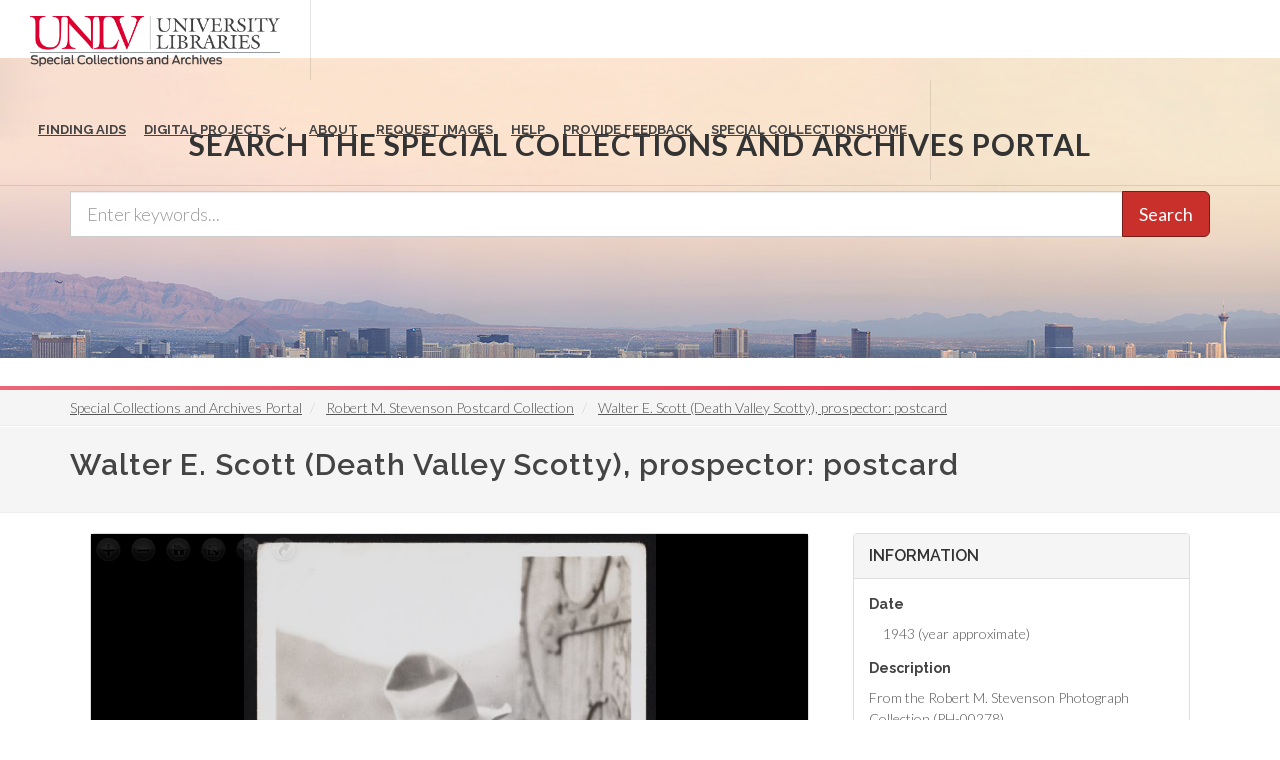

--- FILE ---
content_type: text/html; charset=UTF-8
request_url: https://special.library.unlv.edu/ark%3A/62930/d12v2cp49
body_size: 10376
content:
<!DOCTYPE html>
<html lang="en" dir="ltr" prefix="wgs84_pos: http://www.w3.org/2003/01/geo/wgs84_pos#  org: https://www.w3.org/TR/vocab-org/#org:  xs: http://www.w3.org/2001/XMLSchema#  relators: http://id.loc.gov/vocabulary/relators/  ldp: http://www.w3.org/ns/ldp#  dc11: http://purl.org/dc/elements/1.1/  dcterms: http://purl.org/dc/terms/  nfo: http://www.semanticdesktop.org/ontologies/2007/03/22/nfo/v1.1/  ebucore: http://www.ebu.ch/metadata/ontologies/ebucore/ebucore#  fedora: http://fedora.info/definitions/v4/repository#  owl: http://www.w3.org/2002/07/owl#  ore: http://www.openarchives.org/ore/terms/  rdf: http://www.w3.org/1999/02/22-rdf-syntax-ns#  rdau: http://rdaregistry.info/Elements/u/  islandora: http://islandora.ca/  pcdm: http://pcdm.org/models#  use: http://pcdm.org/use#  iana: http://www.iana.org/assignments/relation/  premis: http://www.loc.gov/premis/rdf/v1#  premis3: http://www.loc.gov/premis/rdf/v3/  co: http://purl.org/co/  content: http://purl.org/rss/1.0/modules/content/  dc: http://purl.org/dc/terms/  foaf: http://xmlns.com/foaf/0.1/  og: http://ogp.me/ns#  rdfs: http://www.w3.org/2000/01/rdf-schema#  schema: http://schema.org/  sioc: http://rdfs.org/sioc/ns#  sioct: http://rdfs.org/sioc/types#  skos: http://www.w3.org/2004/02/skos/core#  xsd: http://www.w3.org/2001/XMLSchema# ">
  <head>
    <meta charset="utf-8" />
<meta name="Generator" content="Drupal 10 (https://www.drupal.org)" />
<meta name="MobileOptimized" content="width" />
<meta name="HandheldFriendly" content="true" />
<meta name="viewport" content="width=device-width, initial-scale=1.0" />
<link rel="alternate" hreflang="en" href="https://special.library.unlv.edu/ark%3A/62930/d12v2cp49" />
<link rel="canonical" href="https://special.library.unlv.edu/ark%3A/62930/d12v2cp49" />
<link rel="shortlink" href="https://special.library.unlv.edu/node/461186" />
<script src="/sites/default/files/google_tag/primary/google_tag.script.js?t99851" defer></script>

          <title>Walter E. Scott (Death Valley Scotty), prospector: postcard | UNLV Special Collections Portal</title>
        <link rel="stylesheet" media="all" href="/themes/contrib/stable/css/system/components/progress.module.css?t99851" />
<link rel="stylesheet" media="all" href="/themes/contrib/stable/css/system/components/ajax-progress.module.css?t99851" />
<link rel="stylesheet" media="all" href="/themes/contrib/stable/css/system/components/align.module.css?t99851" />
<link rel="stylesheet" media="all" href="/themes/contrib/stable/css/system/components/fieldgroup.module.css?t99851" />
<link rel="stylesheet" media="all" href="/themes/contrib/stable/css/system/components/container-inline.module.css?t99851" />
<link rel="stylesheet" media="all" href="/themes/contrib/stable/css/system/components/clearfix.module.css?t99851" />
<link rel="stylesheet" media="all" href="/themes/contrib/stable/css/system/components/details.module.css?t99851" />
<link rel="stylesheet" media="all" href="/themes/contrib/stable/css/system/components/hidden.module.css?t99851" />
<link rel="stylesheet" media="all" href="/themes/contrib/stable/css/system/components/item-list.module.css?t99851" />
<link rel="stylesheet" media="all" href="/themes/contrib/stable/css/system/components/js.module.css?t99851" />
<link rel="stylesheet" media="all" href="/themes/contrib/stable/css/system/components/nowrap.module.css?t99851" />
<link rel="stylesheet" media="all" href="/themes/contrib/stable/css/system/components/position-container.module.css?t99851" />
<link rel="stylesheet" media="all" href="/themes/contrib/stable/css/system/components/reset-appearance.module.css?t99851" />
<link rel="stylesheet" media="all" href="/themes/contrib/stable/css/system/components/resize.module.css?t99851" />
<link rel="stylesheet" media="all" href="/themes/contrib/stable/css/system/components/system-status-counter.css?t99851" />
<link rel="stylesheet" media="all" href="/themes/contrib/stable/css/system/components/system-status-report-counters.css?t99851" />
<link rel="stylesheet" media="all" href="/themes/contrib/stable/css/system/components/system-status-report-general-info.css?t99851" />
<link rel="stylesheet" media="all" href="/themes/contrib/stable/css/system/components/tablesort.module.css?t99851" />
<link rel="stylesheet" media="all" href="/modules/contrib/field_group/formatters/tabs/horizontal-tabs.css?t99851" />
<link rel="stylesheet" media="all" href="/modules/contrib/openseadragon/css/openseadragon.css?t99851" />
<link rel="stylesheet" media="all" href="/themes/contrib/stable/css/views/views.module.css?t99851" />
<link rel="stylesheet" media="all" href="/themes/special_theme_old/includes/animate/animate.css?t99851" />
<link rel="stylesheet" media="all" href="/themes/special_theme_old/includes/bootstrap/css/bootstrap.min.css?t99851" />
<link rel="stylesheet" media="all" href="/themes/special_theme_old/css/copyright_acknowledgement.css?t99851" />
<link rel="stylesheet" media="all" href="/themes/special_theme_old/css/digital_objects.css?t99851" />
<link rel="stylesheet" media="all" href="/themes/special_theme_old/includes/flexslider/css/flexslider.css?t99851" />
<link rel="stylesheet" media="all" href="/themes/special_theme_old/includes/fontawesome/css/font-awesome.css?t99851" />
<link rel="stylesheet" media="all" href="//fonts.googleapis.com/css?family=Lato:300,400,400italic,600,700|Raleway:300,400,500,600,700|Crete+Round:400italic" />
<link rel="stylesheet" media="all" href="/themes/special_theme_old/css/global.css?t99851" />
<link rel="stylesheet" media="all" href="/themes/special_theme_old/css/media.css?t99851" />
<link rel="stylesheet" media="all" href="/themes/special_theme_old/css/bootstrap.css?t99851" />
<link rel="stylesheet" media="all" href="/themes/special_theme_old/css/style.css?t99851" />
<link rel="stylesheet" media="all" href="/themes/special_theme_old/css/additional-styles.css?t99851" />
<link rel="stylesheet" media="all" href="/themes/special_theme_old/css/animate.css?t99851" />
<link rel="stylesheet" media="all" href="/themes/special_theme_old/css/colors.css?t99851" />
<link rel="stylesheet" media="all" href="/themes/special_theme_old/css/dark.css?t99851" />
<link rel="stylesheet" media="all" href="/themes/special_theme_old/css/font-icons.css?t99851" />
<link rel="stylesheet" media="all" href="/themes/special_theme_old/css/magnific-popup.css?t99851" />
<link rel="stylesheet" media="all" href="/themes/special_theme_old/css/responsive.css?t99851" />
<link rel="stylesheet" media="all" href="/themes/special_theme_old/includes/owl/assets/owl.carousel.css?t99851" />
<link rel="stylesheet" media="all" href="/themes/special_theme_old/includes/owl/assets/owl.theme.default.min.css?t99851" />
<link rel="stylesheet" media="all" href="/themes/special_theme_old/includes/smartmenus/sm-core-css.css?t99851" />
<link rel="stylesheet" media="all" href="/themes/special_theme_old/css/horizontal-tabs.css?t99851" />
<link rel="stylesheet" media="all" href="/themes/special_theme_old/css/field-group-info.css?t99851" />

    
    <script src="https://challenges.cloudflare.com/turnstile/v0/api.js" async defer></script>
  </head>
  <body class="stretched"  class="path-node not-front page-node-type-dc-object">
    <a class="skip-to-content-link" href="#main-content">
      Skip to main content
    </a>
        <noscript><iframe src="https://www.googletagmanager.com/ns.html?id=GTM-M3FGH7Q" height="0" width="0" style="display:none;visibility:hidden"></iframe></noscript>
      <div class="dialog-off-canvas-main-canvas" data-off-canvas-main-canvas>
    

<!-- Document Wrapper ============================================= -->
	<div id="wrapper" class="clearfix">
	<!-- Header ============================================= -->
		<header id="header" class="full-header transparent-header" data-sticky-class="not-dark">
			<div id="header-wrap">
				<div class="container clearfix">
        	<!-- Logo ============================================= -->
					<div id="logo">
						<a href="/" class="standard-logo" data-dark-logo="/themes/special_theme/images/logo.png"><img src="/themes/special_theme/images/logo.png" alt="UNLV Special Collections and Archives"></a>
						<a href="/" class="retina-logo" data-dark-logo="/themes/special_theme/images/logo.png"><img src="/themes/special_theme/images/logo.png" alt="UNLV Special Collections and Archives"></a>
					</div><!-- #logo end -->
					<!-- Primary Navigation ============================================= -->
 					<div id="primary-menu-trigger" tabindex="0" role="button" aria-label="navigation menu"><i class="icon-reorder" aria-hidden="true"></i></div>
						  <div class="region region-primary-menu">
    <nav role="navigation" aria-labelledby="block-drupal8-parallax-theme-main-menu-menu" id="block-drupal8-parallax-theme-main-menu">
            
  <h2 class="visually-hidden" id="block-drupal8-parallax-theme-main-menu-menu">Main navigation</h2>
  

        
        <!-- Primary Navigation ============================================= -->
    <nav id="primary-menu" class="with-arrows">
                  <ul>
                                <li><a href="/archival-collections"><div>Finding Aids</div></a>
                                    </li>
                        <li class="mega-menu"><a href="/digital-projects"><div>Digital Projects</div></a>
        <div class="mega-menu-content clearfix">
                                                                        <ul class="mega-menu-column col-md-3">
                    <li><a href="/aae"><div><i class="icon-arrow-right2"></i>African American Experience in Las Vegas</div></a></li>
                                                                <li><a href="/collections/saladino"><div><i class="icon-arrow-right2"></i>Charles Saladino Landscape Architecture Collection</div></a></li>
                                                                <li><a href="/collections/cwu"><div><i class="icon-arrow-right2"></i>Culinary Union Photograph Collection</div></a></li>
                                                                <li><a href="/collections/dino"><div><i class="icon-arrow-right2"></i>Dino at the Sands</div></a></li>
                                                                <li><a href="/skyline"><div><i class="icon-arrow-right2"></i>Dreaming the Skyline</div></a></li>
                                                                <li><a href="/search?keys=&amp;f%5B0%5D=digital_project%3AEntertainment"><div><i class="icon-arrow-right2"></i>Entertainment</div></a></li>
                                  </ul>
                                            <ul class="mega-menu-column col-md-3">
                    <li><a href="/collections/historic-landscape"><div><i class="icon-arrow-right2"></i>Historic Landscape of Nevada</div></a></li>
                                                                <li><a href="/collections/hoover-dam"><div><i class="icon-arrow-right2"></i>Hoover Dam</div></a></li>
                                                                <li><a href="/collections/jsc"><div><i class="icon-arrow-right2"></i>Jamey Stillings</div></a></li>
                                                                <li><a href="/collections/menus"><div><i class="icon-arrow-right2"></i>Menus: The Art of Dining</div></a></li>
                                                                <li><a href="/ntsohp"><div><i class="icon-arrow-right2"></i>Nevada Test Site Oral History Project</div></a></li>
                                                                <li><a href="/collections/newspapers"><div><i class="icon-arrow-right2"></i>Newspapers</div></a></li>
                                  </ul>
                                            <ul class="mega-menu-column col-md-3">
                    <li><a href="/search?keys=&amp;f%5B0%5D=material_type%3Aoral%20histories%20%28literary%20works%29"><div><i class="icon-arrow-right2"></i>Oral Histories Collection</div></a></li>
                                                                <li><a href="/search?keys=&amp;f%5B0%5D=material_type%3Aphotographs&amp;display=grid"><div><i class="icon-arrow-right2"></i>Photograph Collections</div></a></li>
                                                                <li><a href="/rebelyell"><div><i class="icon-arrow-right2"></i>Rebel Yell Newspaper</div></a></li>
                                                                <li><a href="/collections/showgirls"><div><i class="icon-arrow-right2"></i>Showgirls</div></a></li>
                                                                <li><a href="/boomtown"><div><i class="icon-arrow-right2"></i>Southern Nevada: The Boomtown Years 1900-1925</div></a></li>
                                                                <li><a href="/collections/maps"><div><i class="icon-arrow-right2"></i>Southern Nevada History in Maps</div></a></li>
                                  </ul>
                                            <ul class="mega-menu-column col-md-3">
                    <li><a href="/jewishheritage"><div><i class="icon-arrow-right2"></i>Southern Nevada Jewish Heritage Project</div></a></li>
                                                                <li><a href="/search?keys=&amp;f%5B0%5D=digital_project%3AUNLV%20CSUN%20Minutes"><div><i class="icon-arrow-right2"></i>UNLV CSUN Records</div></a></li>
                                                                <li><a href="/search?keys=&amp;f%5B0%5D=archival_collection%3AUnion%20Pacific%20Railroad%20Collection&amp;f%5B1%5D=type%3ADigital%20Object"><div><i class="icon-arrow-right2"></i>Union Pacific Railroad Water Documents</div></a></li>
                                                                <li><a href="/collections/box"><div><i class="icon-arrow-right2"></i>Walking Box Ranch Collection</div></a></li>
                                                                <li><a href="/collections/hughes"><div><i class="icon-arrow-right2"></i>Welcome Home Howard</div></a></li>
                                  </ul>
              
                      </li>
                                  <li><a href="/about"><div>About</div></a>
                                    </li>
                                  <li><a href="/request-images"><div>Request Images</div></a>
                                    </li>
                                  <li><a href="/help"><div>Help</div></a>
                                    </li>
                                  <li><a href="https://airtable.com/shrWw2un7XqhpVlAq"><div>Provide Feedback</div></a>
                                    </li>
                                  <li><a href="https://www.library.unlv.edu/speccol/"><div>Special Collections Home</div></a>
                                    </li>
                  </ul>
    </nav><!-- #primary-menu end -->
  


  </nav>

  </div>

				</div>
			</div>
		</header><!-- #header end -->
				<section id="slider" class="slider-parallax" style="background: url('/themes/special_theme/images/h3.jpg'); background-size: cover;" data-height-lg="300" data-height-md="300" data-height-sm="300" data-height-xs="200" data-height-xxs="200">
			<div class="slider-parallax-inner">
				<div class="container clearfix">
					<div class="vertical-middle center">
					            <div class="container">
              <div class="heading-block bottommargin-sm nobottomborder"><h2 class="h4">Search the Special Collections and Archives Portal</h2></div>
              <form action="/search" id="views-exposed-form-solr-search-content-page-1" method="get" role="form" class="bottommargin-xs" accept-charset="UTF-8" title="Search">
                <div class="input-group input-group-lg">
                  <label style="display: none;" for="edit-keys">Search</label>
                  <input title="search box" type="text" id="edit-keys" name="keys" class="form-control" placeholder="Enter keywords...">
                  <span class="input-group-btn"><button class="btn btn-danger" type="submit" id="edit-submit-solr-search-content">Search</button></span>
                </div>
              </form>
            </div>
										</div>
				</div>
			</div>
		</section>
		      		<!-- Breadcrumbs -->
		<div class="color-line"></div>
		    <section id="breadcrumbs">
			<div class="container clearfix">
				  <div class="region region-breadcrumb">
    <div id="block-drupal8-parallax-theme-breadcrumbs" class="block block-system block-system-breadcrumb-block">
  
      
      <div class="content">
        <nav class="breadcrumb" role="navigation" aria-labelledby="system-breadcrumb">
    <h2 id="system-breadcrumb" class="visually-hidden">Breadcrumb</h2>
    <ol class="breadcrumb">
          <li>
                  <a href="/">Special Collections and Archives Portal</a>
              </li>
          <li>
                  <a href="/ark%3A/62930/f18w9z">Robert M. Stevenson Postcard Collection</a>
              </li>
          <li>
                  <a href="/ark%3A/62930/d12v2cp49">Walter E. Scott (Death Valley Scotty), prospector: postcard</a>
              </li>
        </ol>
  </nav>

    </div>
  </div>

  </div>

			</div>
		</section>
		<!-- breadcrumbs -->
      		<!-- Content ============================================= -->

<a name="main-content" id="main-content"></a>

<!-- Start: Slider -->
  <!-- End: Slider -->


<!-- Start: Home page message -->
  <!--End: Home page message -->

<!-- TEMP BANNER: REMOVE LATER -->
  <!-- END TEMP BANNER -->

<!-- Start: xxx -->
<div class="parallax-widget one">
  <div class="parallax-region- wow">

          <div class="container">
        <div class="row">
          <div class="col-md-12">
              <div class="region region-highlighted">
    <div data-drupal-messages-fallback class="hidden"></div>

  </div>

          </div>
        </div>
      </div>
    
          <div id="page-title">
        <div id="page-title-inner">
          <div class="container">
            <div class="row">
              <div class="col-md-12">
                  <div class="region region-page-title">
    <div id="block-drupal8-parallax-theme-page-title" class="block block-core block-page-title-block">
  
      
      <div class="content">
      
  <h1 class="page-title">Walter E. Scott (Death Valley Scotty), prospector: postcard</h1>


    </div>
  </div>

  </div>

              </div>
            </div>
          </div>
        </div>
      </div>
    
    <div class="container">
      <div class="parallax-region">

        <div class="row layout">

          
                      <div class="content_layout">
              <div class="col-md-12">   <div class="region region-content">
    <div id="block-drupal8-parallax-theme-content" class="block block-system block-system-main-block">
  
      
      <div class="content">
      <article data-history-node-id="461186" about="/ark%3A/62930/d12v2cp49" typeof="pcdm:Object" class="node node--type-dc-object node--view-mode-open-seadragon">

  
      <span property="dc:title" content="Walter E. Scott (Death Valley Scotty), prospector: postcard" class="hidden"></span>


  
  <div class="node__content">
    
<section  class="equal">
    
<div  class="col_two_third panel panel-default">
    <div class="views-element-container"><div class="view view-eva view-openseadragon-media-evas view-id-openseadragon_media_evas view-display-id-service_file js-view-dom-id-115d79e58f2cde2711e674b874541c41b731fe4c361de5d03a24e315f2c51dd3">
  
    

  
  

      <div class="views-row">
    <article>
  
      
  <div class="field field--name-field-media-image field--type-image field--label-visually_hidden">
    <h2 class="field__label visually-hidden">Image</h2>
              <div class="field__item"><div  class="openseadragon-viewer" id="openseadragon-viewer-607058"></div>
</div>
          </div>

  </article>

  </div>

  
  

  
  

  
  </div>
</div>
<div class="views-element-container"><div class="view view-eva view-display-media view-id-display_media view-display-id-entity_view_2 js-view-dom-id-9446d4eafa566943cf6d663f8333f3d04f8acc0b5b02c18551c102f5bb41a3fe">
  
    

  
  

      <div class="views-row">
    <article>
  
      
  <div class="field field--name-field-media-file field--type-file field--label-visually_hidden">
        <div class="field__label visually-hidden">File</div>
                  <div class="field__item">
                
        <!-- Button trigger modal -->
        <a href="#" id="download-modal-link">Download pho032768.tif (image/tiff; 21.73 MB)</a>
        <!-- Modal -->
        <div id="copyrightAcknowledgementModal" tabindex="-1" role="dialog" aria-labelledby="copyrightAcknowledgementModalTitle" aria-hidden="true">
          <div class="modal-dialog modal-dialog-centered" role="document">
            <div class="modal-content">
              <div class="modal-header">
                <h3>Copyright &amp; Fair-use Agreement</h3>
                <button type="button" class="close" data-dismiss="modal" aria-label="Close">
                  <span aria-hidden="true">&times;</span>
                </button>
              </div>
              <div class="modal-body">
                <p>UNLV Special Collections provides copies of materials to facilitate private study, scholarship, or research. Material not in the <a href="https://copyright.cornell.edu/publicdomain">public domain</a> may be used according to <a href="https://www.copyright.gov/fls/fl102.html">fair use</a> of <em>copyrighted materials</em> as defined by <a href="https://www.copyright.gov/title17/">copyright law</a>. Please <a href="http://library.unlv.edu/speccol/research_and_services/citing">cite us</a>.</p>
                <p>Please note that UNLV may not own the copyright to these materials and cannot provide permission to publish or distribute materials when UNLV is not the copyright holder. <em>The user is <strong>solely responsible</strong> for determining the copyright status of materials and obtaining permission to use material from the copyright holder and for determining whether any <a href="https://www.copyright.gov/circs/m10.pdf">permissions</a> relating to any other rights are necessary for the intended use, and for obtaining all required permissions beyond that allowed by fair use.</em></p>
                <p>Read more about our <a href="https://www.library.unlv.edu/speccol/research_and_services/reproductions">reproduction and use policy</a>.</p>
                                  <a href="/_flysystem/fedora/PHO%20Photo%20Collections/PHO2%20Archival%20Images/pho032768.tif" class="btn" download="pho032768.tif">
                   I agree.
                  </a>
                              </div>
            </div>
          </div>
        </div>
              </div>
          </div>

  </article>

  </div>

  
  

  
  

  
  </div>
</div>

  </div>
<div  class="col_one_third col_last panel panel-default">
    <div class="panel-heading">
    <h2 class="panel-title">Information</h2>
  </div>
    <div class="panel-body nobottommargin field-group-wrapper">
    
  <div class="field field--name-field-edtf-date field--type-edtf field--label-above">
    <h2 class="field__label">Date</h2>
          <div class="field__items">
              <div property="dc:date" class="field__item">1943 (year approximate)</div>
              </div>
      </div>

  <div class="clearfix text-formatted field field--name-body field--type-text-with-summary field--label-above">
    <h2 class="field__label">Description</h2>
              <div property="dc:description" class="field__item">From the Robert M. Stevenson Photograph Collection (PH-00278)</div>
          </div>

  <div class="field field--name-field-digital-id field--type-string field--label-above">
    <h2 class="field__label">Digital ID</h2>
              <div property="dc:identifier" class="field__item">pho032768</div>
          </div>

  <div class="field field--name-field-physical-identifier field--type-string field--label-above">
    <h2 class="field__label">Physical Identifier</h2>
          <div class="field__items">
              <div property="dc:identifier" class="field__item">0278_0001</div>
              </div>
      </div>

  <div class="field field--name-field-archival-resource-key field--type-link field--label-above">
    <h2 class="field__label">Permalink</h2>
              <div class="field__item"><a href="http://n2t.net/ark:/62930/d12v2cp49" property="dc:identifier schema:sameAs">http://n2t.net/ark:/62930/d12v2cp49</a></div>
          </div>

  </div>
</div>

  </section><div class="tab-nav clearfix ui-tabs-nav ui-helper-reset ui-helper-clearfix ui-widget-header ui-corner-all field-group-tabs-wrapper"><div data-horizontal-tabs class="horizontal-tabs clearfix">
  <ul data-horizontal-tabs-list class="horizontal-tabs-list visually-hidden"></ul>
  <div data-horizontal-tabs-panes><input class="horizontal-tabs-active-tab" type="hidden" />
<details class="ui-state-default ui-corner-top ui-tabs-active ui-state-active js-form-wrapper form-wrapper" id="edit-group-details" open="open"><summary role="button" aria-controls="edit-group-details" aria-expanded="true">Details</summary><div class="details-wrapper">
    
  <div class="field field--name-field-subject field--type-entity-reference field--label-above">
    <h2 class="field__label">Subject</h2>
          <div class="field__items">
              <div class="field__item"><a href="/taxonomy/term/8978" rel="dc:subject" hreflang="en">Scott, Walter E., 1872-1954</a></div>
          <div class="field__item"><a href="/taxonomy/term/482" rel="dc:subject" hreflang="en">Neckties</a></div>
          <div class="field__item"><a href="/taxonomy/term/340" rel="dc:subject" hreflang="en">Hats</a></div>
              </div>
      </div>

  <div class="field field--name-field-time-period field--type-entity-reference field--label-above">
    <h2 class="field__label">Time Period</h2>
          <div class="field__items">
              <div class="field__item"><a href="/taxonomy/term/123" rel="dc:temporal schema:temporalCoverage" hreflang="en">1940s (1940 - 1949)</a></div>
              </div>
      </div>

  <div class="field field--name-field-resource-type field--type-entity-reference field--label-above">
    <h2 class="field__label">Resource Type</h2>
          <div class="field__items">
              <div class="field__item"><a href="/taxonomy/term/107" rel="dc:type" hreflang="en">Still Image</a></div>
              </div>
      </div>

  <div class="field field--name-field-material-type field--type-entity-reference field--label-above">
    <h2 class="field__label">Material Type</h2>
          <div class="field__items">
              <div class="field__item"><a href="/taxonomy/term/392" property="dc:medium" hreflang="en">postcards</a></div>
          <div class="field__item"><a href="/taxonomy/term/114" property="dc:medium" hreflang="en">photographs</a></div>
              </div>
      </div>

  <div class="field field--name-field-archival-collection field--type-entity-reference field--label-above">
    <h2 class="field__label">Archival Collection</h2>
          <div class="field__items">
              <div class="field__item"><a href="/ark%3A/62930/f18w9z" property="dc:isPartOf" hreflang="en">Robert M. Stevenson Postcard Collection</a></div>
              </div>
      </div>
</div>
</details>
<details class="ui-state-default ui-corner-top ui-tabs-active ui-state-active js-form-wrapper form-wrapper" id="edit-group-more-info"><summary role="button" aria-controls="edit-group-more-info" aria-expanded="false">More Info</summary><div class="details-wrapper">
    
  <div class="clearfix text-formatted field field--name-field-citation field--type-text-long field--label-above">
    <h2 class="field__label">Citation</h2>
              <div property="dc:bibliographicCitation" class="field__item"><p>pho032768. Robert M. Stevenson Postcard Collection, approximately 1943. PH-00278. Special Collections and Archives, University Libraries, University of Nevada, Las Vegas. Las Vegas, Nevada. <a href="http://n2t.net/ark:/62930/d12v2cp49">http://n2t.net/ark:/62930/d12v2cp49</a></p>
</div>
          </div>

  <div class="field field--name-field-dc-rights field--type-string-long field--label-above">
    <h2 class="field__label">Rights</h2>
              <div property="dc:rights" class="field__item">This material is made available to facilitate private study, scholarship, or research. It may be protected by copyright, trademark, privacy, publicity rights, or other interests not owned by UNLV. Users are responsible for determining whether permissions are necessary from rights owners for any intended use and for obtaining all required permissions. Acknowledgement of the UNLV University Libraries is requested. For more information, please see the UNLV Special Collections policies on reproduction and use (https://www.library.unlv.edu/speccol/research_and_services/reproductions) or contact us at special.collections@unlv.edu</div>
          </div>

  <div class="field field--name-field-standard-rights field--type-entity-reference field--label-above">
    <h2 class="field__label">Standardized Rights Statement</h2>
          <div class="field__items">
              <div property="dc:rights" class="field__item"><a href="/taxonomy/term/12267" hreflang="en">Copyright Not Evaluated</a></div>
              </div>
      </div>

  <div class="field field--name-field-digital-provenance field--type-entity-reference field--label-above">
    <h2 class="field__label">Digital Provenance</h2>
          <div class="field__items">
              <div property="dc:provenance" class="field__item">Digitized materials: physical originals can be viewed in Special Collections and Archives reading room</div>
              </div>
      </div>

  <div class="field field--name-field-language field--type-language-field field--label-above">
    <h2 class="field__label">Language</h2>
          <div class="field__items">
              <div property="dc:language" class="field__item"><p>English</p>
</div>
              </div>
      </div>

  <div class="field field--name-field-publisher field--type-entity-reference field--label-above">
    <h2 class="field__label">Publisher</h2>
              <div property="dc:publisher" class="field__item">University of Nevada, Las Vegas. Libraries</div>
          </div>

  <div class="field field--name-field-mimetype field--type-list-string field--label-above">
    <h2 class="field__label">Format</h2>
          <div class="field__items">
              <div property="dc:format" class="field__item">image/tiff</div>
              </div>
      </div>
</div>
</details>
</div>
</div>
</div>
  </div>

</article>

    </div>
  </div>

  </div>
 </div>
            </div>
          
          
        </div>
      </div>
    </div>
  </div>
</div>
<!-- End: xxx -->

<!-- Start: Home page message -->
  <!--End: Home page message -->


<!-- Start: Home page message -->
  <!--End: Home page message -->


<!-- Start: Home page message -->
<!--End: Home page message -->


<!-- Start: Home page message -->
<!--End: Home page message -->


<!-- Start: Home page message -->
<!--End: Home page message -->
<!-- Collections Carousel only on the front page. -->
<!-- Start: Footer Menu -->
<!-- End: Footer Menu -->


<!-- Start: Copyright -->
	<footer class="page-footer">
		<div class="container">
			<div class="row">
				<div class="color-line"></div>
				<div class="content-wrap nobottompadding">
					<!-- Start: Footer blocks -->
					<div class="container clearfix">
						<div class="equal">
							<div class="col_one_fourth panel-default"><div id="block-specialcollectionsfooter1" class="block block-block-content block-block-contentb9262100-f4f0-483c-8624-547dbdbbc2b3">
  
      
      <div class="content">
      
            <div class="clearfix text-formatted field field--name-body field--type-text-with-summary field--label-hidden field__item"><div class="panel-heading">
<h2 class="panel-title"><i class="icon-book3">&nbsp;</i> Special Collections</h2>
</div>

<div class="panel-body"><span class="bold">4505 South Maryland Pkwy.</span><br>
Box 457010<br>
Las Vegas, Nevada<br>
89154-7010<br>
<br>
<a href="https://www.library.unlv.edu/speccol">Library Site &nbsp;</a><br>
702-895-2234</div>
</div>
      
    </div>
  </div>
</div>
							<div class="col_one_fourth panel-default"><div id="block-specialcollectionsfooter2" class="block block-block-content block-block-contentbec52ed9-f952-405e-8931-6df6eb25ac47">
  
      
      <div class="content">
      
            <div class="clearfix text-formatted field field--name-body field--type-text-with-summary field--label-hidden field__item"><div class="panel-body"><a href="https://www.google.com/maps/place/Lied+Library/@36.1071887,-115.1446077,17z/data=!3m1!4b1!4m5!3m4!1s0x80c8c5aa885d5409:0xe9db91454584497d!8m2!3d36.1071887!4d-115.142419"><img alt="Lied Library map" src="/themes/drupal8_parallax_theme/images/lied-map.jpg"></a><br>
&nbsp;
<h2 class="h5">More Information</h2>

<ul class="iconlist nobottommargin">
	<li><a href="https://cal.library.unlv.edu">Future Library Hours</a></li>
	<li><a href="https://unlv.campusdish.com/Locations/TheCoffeeBeanAndTeaLeaf.aspx">Book 'n Bean Hours</a></li>
	<li><a href="http://www.unlv.edu/parking">Parking Information</a></li>
</ul>
</div>
</div>
      
    </div>
  </div>
</div>
							<div class="col_one_fourth panel-default"><div id="block-specialcollectionsfooter3" class="block block-block-content block-block-content25338880-8469-4a67-b924-8fb18ee683e3">
  
      
      <div class="content">
      
            <div class="clearfix text-formatted field field--name-body field--type-text-with-summary field--label-hidden field__item"><div class="panel-heading">
<h2 class="panel-title"><i class="icon-phone2">&nbsp;</i> Contact</h2>
</div>

<div class="panel-body">
<h3 class="h5">Ask Us!</h3>

<ul class="iconlist nobottommargin">
	<li><a href="http://v2.libanswers.com/chati.php?iid=1222&amp;hash=80a280612041833794463fe234cab005&amp;online=true&amp;referer_title=UNLV%20Libraries%20-%20Ask%20Us&amp;referer=http%3A%2F%2Fask.library.unlv.edu%2F"><i class="icon-comment2">&nbsp;</i>Chat</a></li>
	<li><i class="icon-phone2">&nbsp;</i>Text: 702-945-0822</li>
	<li><i class="icon-phone3">&nbsp;</i>Phone: 702-895-2111</li>
	<li><a href="http://library.unlv.edu/ask/email.php"><i class="icon-email3">&nbsp;</i>Email</a></li>
</ul>
&nbsp;

<h3 class="h5">Social Media</h3>

<ul class="iconlist nobottommargin">
	<li><a href="https://www.facebook.com/unlvspecialcollections"><i class="icon-facebook">&nbsp;</i>Facebook</a></li>
	<li><a href="https://twitter.com/unlvsc"><i class="icon-twitter2">&nbsp;</i>Twitter</a></li>
	<li><a href="http://www.youtube.com/user/unlvlibraries"><i class="icon-youtube">&nbsp;</i>YouTube</a></li>
	<li><a href="http://instagram.com/unlvspeccoll"><i class="icon-instagram2">&nbsp;</i>Instagram</a></li>
	<li><a href="https://www.library.unlv.edu/about/social-media">All Social Media</a></li>
</ul>
</div>
</div>
      
    </div>
  </div>
</div>
							<div class="col_one_fourth col_last panel-default"><div id="block-specialcollectionsfooter4" class="block block-block-content block-block-content61ad61fa-9cd9-499c-8a15-25fd81365b20">
  
      
      <div class="content">
      
            <div class="clearfix text-formatted field field--name-body field--type-text-with-summary field--label-hidden field__item"><div class="panel-heading">
<h2 class="panel-title"><i class="icon-info-sign">&nbsp;</i> More Info</h2>
</div>

<div class="panel-body">
<h3 class="h5">Directories</h3>

<ul class="iconlist nobottommargin">
	<li><a href="https://www.library.unlv.edu/about/staff#librarian-subject">Librarians by Subject</a></li>
	<li><a href="https://www.library.unlv.edu/about/staff">Staff Directory</a></li>
</ul>

<h3 class="h5">Employment</h3>

<ul class="iconlist nobottommargin">
	<li><a href="https://www.library.unlv.edu/employment">Full Time</a></li>
	<li><a href="https://www.library.unlv.edu/employment/student.html">Student</a></li>
</ul>

<h3 class="h5">Feedback</h3>

<ul class="iconlist nobottommargin">
	<li><a href="/ask/email.php">Questions or feedback</a></li>
</ul>

<h3 class="h5">Accessibility</h3>

<ul class="iconlist nobottommargin">
	<li><a href="https://www.library.unlv.edu/accessibility_disabilities">Accessibility</a></li>
</ul>
</div>
</div>
      
    </div>
  </div>
</div>
						</div>
						<div class="clear"></div>
					</div>
					<!-- End: Footer blocks -->
					<!-- Start: Copyright -->
					<div id="copyrights">
						<div class="container clearfix">
							<div class="col_half" style="padding-left:10%;"> © 2026 University of Nevada, Las Vegas<br></div>
              <div class="col_half" style="padding-left:10%;"><a href="https://special.library.unlv.edu/user/login">Login</a><br></div>
						</div>
					</div>
					<!-- End: Copyright -->
				</div><!-- #content-wrap end -->
				<!-- Go To Top ============================================= -->
				<div id="gotoTop" class="icon-angle-up fadeIn animated"></div>
			</div>
		</div>
	</footer>
</div>

  </div>

    
    <script type="application/json" data-drupal-selector="drupal-settings-json">{"path":{"baseUrl":"\/","pathPrefix":"","currentPath":"node\/461186","currentPathIsAdmin":false,"isFront":false,"currentLanguage":"en"},"pluralDelimiter":"\u0003","suppressDeprecationErrors":true,"ajaxPageState":{"libraries":"[base64]","theme":"drupal8_parallax_theme","theme_token":null},"ajaxTrustedUrl":[],"field_group":{"tabs":{"mode":"open_seadragon","context":"view","settings":{"classes":"tab-nav clearfix ui-tabs-nav ui-helper-reset ui-helper-clearfix ui-widget-header ui-corner-all","id":"","direction":"horizontal"}},"tab":{"mode":"open_seadragon","context":"view","settings":{"classes":"ui-state-default ui-corner-top ui-tabs-active ui-state-active","id":"","formatter":"open","description":""}},"html_element":{"mode":"open_seadragon","context":"view","settings":{"classes":"col_two_third panel panel-default","id":"","element":"div","show_label":false,"label_element":"h3","label_element_classes":"","attributes":"","effect":"none","speed":"fast"}}},"widthBreakpoint":640,"openseadragon":{"openseadragon-viewer-607058":{"basePath":{},"fitToAspectRatio":0,"options":{"id":"openseadragon-viewer-607058","prefixUrl":"https:\/\/cdnjs.cloudflare.com\/ajax\/libs\/openseadragon\/2.4.2\/images\/","tileSources":["https:\/\/special.library.unlv.edu\/cantaloupe\/iiif\/2\/https%3A%2F%2Fspecial.library.unlv.edu%2Fsystem%2Ffiles%2F2021-05%2F461186-Service%2520File.jpg"],"fit_to_aspect_ratio":0,"tabIndex":0,"debugMode":0,"debugGridColor":"#437AB2","blendTime":0,"alwaysBlend":0,"autoHideControls":1,"immediateRender":1,"defaultZoomLevel":0,"opacity":1,"degrees":0,"homeFillsViewer":0,"panHorizontal":1,"panVertical":1,"constrainDuringPan":0,"wrapHorizontal":0,"wrapVertical":0,"minZoomImageRatio":0.9,"maxZoomPixelRatio":2,"smoothTileEdgesMinZoom":1.1,"autoResize":1,"preserveImageSizeOnResize":0,"minScrollDeltaTime":50,"pixelsPerWheelLine":40,"visibilityRatio":0.5,"imageLoaderLimit":0,"clickTimeThreshold":300,"clickDistThreshold":5,"dblClickTimeThreshold":300,"dblClickDistThreshold":20,"springStiffness":6.5,"animationTime":1.2,"gestureSettingsMouse":{"scrollToZoom":1,"clickToZoom":1,"dblClickToZoom":0,"pinchToZoom":0,"flickEnabled":0,"flickMinSpeed":120,"flickMomentum":0.25,"pinchRotate":0},"gestureSettingsTouch":{"scrollToZoom":0,"clickToZoom":0,"dblClickToZoom":1,"pinchToZoom":1,"flickEnabled":1,"flickMinSpeed":120,"flickMomentum":0.25,"pinchRotate":0},"gestureSettingsPen":{"scrollToZoom":0,"clickToZoom":1,"dblClickToZoom":0,"pinchToZoom":0,"flickEnabled":0,"flickMinSpeed":120,"flickMomentum":0.25,"pinchRotate":0},"gestureSettingsUnknown":{"scrollToZoom":1,"clickToZoom":0,"dblClickToZoom":1,"pinchToZoom":1,"flickEnabled":1,"flickMinSpeed":120,"flickMomentum":0.25,"pinchRotate":0},"zoomPerClick":2,"zoomPerScroll":1.2,"zoomPerSecond":1,"controlsFadeDelay":2000,"controlsFadeLength":1500,"maxImageCacheCount":200,"timeout":30000,"useCanvas":1,"minPixelRatio":0.5,"mouseNavEnabled":1,"sequenceControlAnchor":"TOP_LEFT","navPrevNextWrap":0,"showNavigator":0,"navigatorPosition":"TOP_RIGHT","navigatorSizeRatio":0.2,"navigatorMaintainSizeRatio":0,"navigatorAutoResize":1,"navigatorAutoFade":1,"navigatorRotate":1,"showNavigationControl":1,"navigationControlAnchor":"TOP_LEFT","showZoomControl":1,"showHomeControl":1,"showFullPageControl":1,"showRotationControl":1,"preserveViewport":0,"preserveOverlays":0,"showReferenceStrip":0,"referenceStripScroll":"horizontal","referenceStripPosition":"BOTTOM_LEFT","referenceStripSizeRatio":0.2,"collectionMode":0,"collectionRows":3,"collectionColumns":0,"collectionLayout":"horizontal","collectionTileSize":800,"collectionTileMargin":80,"compositeOperation":"","placeholderFillStyle":"","minZoomLevel":"","maxZoomLevel":"","navigatorTop":"","navigatorLeft":"","navigatorHeight":"","navigatorWidth":"","showSequenceControl":true,"sequenceMode":false,"initialPage":0,"referenceStripHeight":"","referenceStripWidth":"","crossOriginPolicy":false,"ajaxWithCredentials":false,"tileSize":256}}},"user":{"uid":0,"permissionsHash":"1e0fb9930a8f45a06a2c9498253b9064872675b92ca604c7e3160d98d60ae899"}}</script>
<script src="/core/assets/vendor/jquery/jquery.min.js?v=3.7.1"></script>
<script src="/core/assets/vendor/once/once.min.js?v=1.0.1"></script>
<script src="/core/misc/drupalSettingsLoader.js?v=10.4.5"></script>
<script src="/core/misc/drupal.js?v=10.4.5"></script>
<script src="/core/misc/drupal.init.js?v=10.4.5"></script>
<script src="/core/misc/debounce.js?v=10.4.5"></script>
<script src="/core/assets/vendor/tabbable/index.umd.min.js?v=6.2.0"></script>
<script src="/modules/contrib/field_group/formatters/tabs/horizontal-tabs.js?t99851"></script>
<script src="/themes/special_theme_old/includes/animate/wow.min.js?v=1.x"></script>
<script src="/core/misc/progress.js?v=10.4.5"></script>
<script src="/core/assets/vendor/loadjs/loadjs.min.js?v=4.3.0"></script>
<script src="/core/misc/announce.js?v=10.4.5"></script>
<script src="/core/misc/message.js?v=10.4.5"></script>
<script src="/core/misc/ajax.js?v=10.4.5"></script>
<script src="/themes/contrib/stable/js/ajax.js?v=10.4.5"></script>
<script src="/themes/special_theme_old/includes/bootstrap/js/bootstrap.min.js?v=1.x"></script>
<script src="/themes/special_theme_old/js/copyright_acknowledgement.js?t99851"></script>
<script src="/themes/special_theme_old/includes/readmore/readmore.js?t99851"></script>
<script src="/themes/special_theme_old/js/digital_objects.js?t99851"></script>
<script src="/themes/special_theme_old/includes/flexslider/js/jquery.flexslider-min.js?v=1.x"></script>
<script src="/themes/special_theme_old/js/custom.js?t99851"></script>
<script src="/themes/special_theme_old/js/functions.js?t99851"></script>
<script src="/themes/special_theme_old/js/plugins.js?t99851"></script>
<script src="/themes/special_theme_old/js/search.js?t99851"></script>
<script src="/themes/special_theme_old/includes/owl/owl.carousel.min.js?v=1.x"></script>
<script src="/themes/special_theme_old/includes/smartmenus/jquery.smartmenus.min.js?v=1.x"></script>
<script src="/core/misc/form.js?v=10.4.5"></script>
<script src="/core/misc/details-summarized-content.js?v=10.4.5"></script>
<script src="/core/misc/details-aria.js?v=10.4.5"></script>
<script src="/core/misc/details.js?v=10.4.5"></script>
<script src="https://cdnjs.cloudflare.com/ajax/libs/openseadragon/2.4.2/openseadragon.min.js"></script>
<script src="/modules/contrib/openseadragon/js/openseadragon_viewer.js?v=1.x"></script>

  </body>
</html>


--- FILE ---
content_type: text/css
request_url: https://special.library.unlv.edu/themes/special_theme_old/css/global.css?t99851
body_size: 7275
content:
/** 
	* Filename:     global.css
	* Version:      1.0.0 (2016-11-15)
	* Website:      http://www.zymphonies.com
	* Description:  Global Styles
	* Author:		support Team
					support@zymphonies.com
**/
@import url("https://fonts.googleapis.com/css?family=Poppins:400,300,600,700");
html, body, div, span, applet, object, iframe, h1, h2, h3, h4, h5, h6, p, blockquote, pre, a, abbr, acronym, address, big, cite, code, del, dfn, img, ins, kbd, q, s, samp, small, strike, strong, sub, sup, tt, var, b, u, center, dl, dt, dd, ol, ul, li, fieldset, form, label, legend, table, caption, tbody, tfoot, thead, tr, th, td, article, aside, canvas, details, embed, figure, figcaption, footer, header, hgroup, menu, nav, output, ruby, section, summary, time, mark, audio, video { margin: 0; padding: 0; border: 0; font: inherit; font-size: 100%; vertical-align: baseline; }

html { line-height: 1; }

ol, ul { list-style: none; }

table { border-collapse: collapse; border-spacing: 0; }

caption, th, td { text-align: left; font-weight: normal; vertical-align: middle; }

q, blockquote { quotes: none; }
q:before, q:after, blockquote:before, blockquote:after { content: ""; content: none; }

a img { border: none; }

article, aside, details, figcaption, figure, footer, header, hgroup, menu, nav, section, summary { display: block; }

/*Variables*/
/*Header*/
/*Menu Color*/
/*Mixins*/
/** @file Styles for system messages. */
.messages { background: no-repeat 10px 17px; /* LTR */ border: 1px solid; border-width: 1px 1px 1px 0; /* LTR */ border-radius: 2px; padding: 10px 20px 10px 20px; /* LTR */ word-wrap: break-word; overflow-wrap: break-word; margin: 5px 0px; }

.messages + .messages { margin-top: 1.538em; }

.messages__list { list-style: none; padding: 0; margin: 0; }

.messages__item + .messages__item { margin-top: 0.769em; }

/* See .color-success in Seven's colors.css */
.messages--status { color: #325e1c; background-color: #f3faef; border-color: #c9e1bd #c9e1bd #c9e1bd transparent; /* LTR */ box-shadow: -8px 0 0 #77b259; /* LTR */ }

/* See .color-warning in Seven's colors.css */
.messages--warning { background-color: #fdf8ed; border-color: #f4daa6 #f4daa6 #f4daa6 transparent; /* LTR */ color: #734c00; box-shadow: -8px 0 0 #e09600; /* LTR */ }

/* See .color-error in Seven's colors.css */
.messages--error { background-color: #fcf4f2; color: #a51b00; border-color: #f9c9bf #f9c9bf #f9c9bf transparent; /* LTR */ box-shadow: -8px 0 0 #e62600; /* LTR */ }

.messages--error p.error { color: #a51b00; }

/*FORM*/
/** @file Visual styles for form components. */
form .field-multiple-table { margin: 0; }

form .field-multiple-table .field-multiple-drag { width: 30px; padding-right: 0; /*LTR*/ }

form .field-multiple-table .field-multiple-drag .tabledrag-handle { padding-right: .5em; /*LTR*/ }

form .field-add-more-submit { margin: .5em 0 0; }

/*TABS*/
div.tabs { margin: 1em 0; }

ul.tabs { list-style: none; margin: 0 0 0.5em; padding: 0; }

.tabs > li { display: inline-block; margin-right: 0.3em; /* LTR */ }

.tabs a { display: block; padding: 6px 10px; text-decoration: none; font-size: 13px; /*background: #e6e6e6;*/ line-height: 100%; color: #444; }

.tabs a.is-active { background-color: #fd2626; color: #fff; }

.tabs a:focus, .tabs a:hover { background-color: #ea1616; color: #fff; }

/** @file Seven styles for Tables. */
table { width: 100%; margin: 0 0 10px; }

caption { text-align: left; /* LTR */ }

th { text-align: left; /* LTR */ padding: 10px 12px; }

thead th { background: #f5f5f2; border: solid #bfbfba; border-width: 1px 0; color: #333; text-transform: uppercase; }

tr { border-bottom: 1px solid #e6e4df; padding: 0.1em 0.6em; }

thead > tr { border-bottom: 1px solid #000; }

tbody tr:hover, tbody tr:focus { background: #f7fcff; }

/* See colors.css */
tbody tr.color-warning:hover, tbody tr.color-warning:focus { background: #fdf8ed; }

tbody tr.color-error:hover, tbody tr.color-error:focus { background: #fcf4f2; }

td, th { vertical-align: middle; }

td { padding: 10px 12px; text-align: left; /* LTR */ }

th > a { position: relative; display: block; }

/* 1. Must match negative bottom padding of the parent <th> */
th > a:after { content: ''; display: block; position: absolute; top: 0; bottom: -10px; /* 1. */ left: 0; right: 0; border-bottom: 2px solid transparent; -webkit-transition: all 0.1s; transition: all 0.1s; }

th.is-active > a { color: #004875; }

th.is-active img { position: absolute; right: 0; /* LTR */ top: 50%; }

th.is-active > a:after { border-bottom-color: #004875; }

th > a:hover, th > a:focus, th.is-active > a:hover, th.is-active > a:focus { color: #008ee6; text-decoration: none; }

th > a:hover:after, th > a:focus:after, th.is-active > a:hover:after, th.is-active > a:focus:after { border-bottom-color: #008ee6; }

td .item-list ul { margin: 0; }

td.is-active { background: none; }

/* Force browsers to calculate the width of a 'select all' TH element. */
th.select-all { width: 1px; }

/** Captions. */
.caption { margin-bottom: 1.2em; }

/** Responsive tables. */
@media screen and (max-width: 37.5em) { /* 600px */
  th.priority-low, td.priority-low, th.priority-medium, td.priority-medium { display: none; } }
@media screen and (max-width: 60em) { /* 920px */
  th.priority-low, td.priority-low { display: none; } }
p { margin: 0 0 10px 0; }

h1, .h1, h2, .h2, h3, .h3, h4, .h4 { color: #474747; font-weight: 500; margin: 10px 0; line-height: 120%; text-transform: uppercase; }

h1, .h1 { font-size: 1.8em; }

h2, .h2 { font-size: 1.5em; }

h3, .h3 { font-size: 1.4em; }

h4, .h4 { font-size: 1em; }

img { max-width: 100%; }

strong { font-weight: bold; }

h2.title { color: #ff6260; }

a { color: #ff6260; }
a:hover { color: #ea504e; text-decoration: none; }

ol, ul { padding-left: 20px; margin-bottom: 20px; }
ol li, ul li { list-style: outside; }

ol li { list-style-type: decimal; }

ul.links.inline { padding: 0; }
ul.links.inline li { list-style: none; }

.block { margin-bottom: 10px; }

/*@import url(https://fonts.googleapis.com/css?family=Open+Sans:400,300,600,700);*/
body { font-family: "Poppins", sans-serif; font-size: 12px; line-height: 160%; color: black; overflow-x: hidden; font-weight: 300; background: white; background-size: cover; }

/*Page title*/
.region-page-title h1 { margin: 20px 0; color: #fff; text-align: center; }

/*Footer Widget*/
.footerwidget { background: #108441; color: #86b59a; padding: 20px 0; border-top: 1px solid #f7f7f7; }
.footerwidget h2.title { color: #fff; }
.footerwidget .left { float: left; margin: 10px 10px 0 0; }

.copyright { font-size: .9em; background: #000; color: #999; }
.copyright p { margin: 20px 0; line-height: 100%; }

/*Google Map*/
.map-and-address h2.title { display: none; }

.google_map p, .google_map .block { margin: 0; }
.google_map iframe { display: block; }

/*Credit Link*/
.credit-link { text-align: left; }

/*Social Media*/
.social-media { margin: 10px 0; overflow: hidden; text-align: center; }
.social-media a { color: #000; margin: 0 10px 0 0; text-align: center; line-height: 220%; font-size: 1em; display: inline-block; padding: 10px; }
.social-media a:hover { color: #ff6260; }

/*Form*/
input, button, select, textarea { padding: 6px; border: 1px solid #e3e3e3; }

.contact-message-form label { display: block; }

.btn, input[type="submit"] { background: #EB0400; color: #fff; border: 0; padding: 10px 15px; line-height: 100%; border-radius: 0; }

.btn:hover, input[type="submit"]:hover { background: #ea504e; color: #fff; }

/*Comment*/
.comment-wrap { overflow: hidden; margin-bottom: 20px; padding-bottom: 20px; border-bottom: 1px solid #F5F5F5; }
.comment-wrap .author-details { float: left; width: 20%; }
.comment-wrap .author-comments { padding-left: 5px; float: left; width: 80%; }
.comment-wrap .author-comments h3 { margin-top: 10px; }
.comment-wrap .author-comments p { margin-bottom: 10px; }

.comment-submitted { padding: 5px 10px; border: 1px solid #eee; display: inline-block; line-height: 100%; }

/*links Inline*/
ul.links.inline li { display: inline-block; padding-right: 10px; }

/*Sidebar Block*/
.sidebar .region h2.title { padding: 5px 0; margin: 0; }
.sidebar .region .content { padding: 10px 0; }

.region-content { min-height: 3em; }

.path-frontpage .region-content { min-height: auto; }

/*Markup generated by Form API.*/
.form-item, .form-actions { margin-top: 1em; margin-bottom: 1em; }

tr.odd .form-item, tr.even .form-item { margin-top: 0; margin-bottom: 0; }

.form-composite > .fieldset-wrapper > .description, .form-item .description { font-size: 0.70em; line-height: 150%; }

label.option { display: inline; font-weight: normal; }

.form-composite > legend, .label { display: inline; font-size: inherit; font-weight: bold; margin: 0; padding: 0; }

.form-checkboxes .form-item, .form-radios .form-item { margin-top: 0.4em; margin-bottom: 0.4em; }

.marker { color: #e00; }

abbr.tabledrag-changed, abbr.ajax-changed { border-bottom: none; }

.form-item input.error, .form-item textarea.error, .form-item select.error { border: 2px solid red; }

.owl-theme .owl-dots .owl-dot span { background: #b5b5b5; height: 7px; width: 7px; }

/* Testimonials */
.testimonials-wrap { background: #fafafa; border-top: solid 1px #e3e3e3; border-bottom: solid 1px #e3e3e3; padding: 20px 0; text-align: center; font-size: 1em; line-height: 160%; }

.region-testimonials { max-width: 600px; margin: 0 auto; }

.testimonials-pic { width: 40px; height: 40px; display: inline-block; vertical-align: bottom; margin-right: 10px; }

.testimonials-pic img { -webkit-border-radius: 50%; -moz-border-radius: 50%; -ms-border-radius: 50%; -o-border-radius: 50%; border-radius: 50%; }

.testimonials-author { padding: 0 5px; font-size: .75em; color: #555; }

/*Front Page*/
.path-frontpage .feed-icon { display: none; }

.path-frontpage .content_layout { max-width: 750px; margin: 0 auto; padding: 20px 0; overflow: hidden; }

/*Region Homepage Message*/
.region-homepagemessage { padding: 20px 0; text-align: center; max-width: 750px; margin: 0 auto; }
.region-homepagemessage p, .region-homepagemessage .block { margin: 0; }

/*Address*/
.address-wrap { text-align: center; padding: 25px 0 10px 0; background: url('../images/world-map.png?1475749338') gainsboro center no-repeat; }

/*Bottom Widgets*/
.bottom-widgets { text-align: center; margin: 0 auto; padding-bottom: 30px; background: #27ae60; color: #b4dec6; }
.bottom-widgets .block h2.title { margin: 5px 0 10px 0; color: #fff; }
.bottom-widgets .row > div { border-right: 1px solid #2ec16c; }
.bottom-widgets .row > div:last-child { border: 0; }

.path-frontpage .bottom-widgets { padding: 20px 0; }

/*Header*/
.main-header {background: url("/themes/special_theme/images/h3.jpg") 0% 0% / cover; height:300px; /*background: #fff; background: rgba(255, 255, 255, 0.74); position: fixed;*/ top: 0; right: 0; left: 0; z-index: 999; overflow: auto; }
.main-header nav { background: none; border: 0; margin: 0; position: relative; min-height: auto; border-radius: 0; }
.main-header .topnav {border-bottom: 1px solid rgba(0,0,0,0.1);position: fixed; width: 100%; transition: 0.5s all; height:100px;background: transparent;z-index: 90;}
.main-header .region { position: relative; }
.main-header .block { margin: 0; }

/*Region Header*/
.site-branding { margin: 0; }

.region-header .brand { display: inline-block; vertical-align: middle; color: black; line-height: 120%; font-size: 1.5em; border-right: 1px solid rgba(0,0,0,0.1); height:100px; transition: 0.5s all; }
.region-header .brand a { padding: 3px; display: inline-block; transition: 0.5s all; }
.region-header .brand a img { vertical-align: middle; margin-right: 50px; max-width:none; transition: 0.5s all;}
.region-header .brand .site-branding__slogan { font-size: .6em; }

.region-contact-email .block { margin: 5px 0; }
.region-contact-email p { margin: 0; line-height: 120%; }

/*Search Form*/
.search-block-form { margin: 0 auto; }

.region-search { clear: both; padding: 6px 0; }

#search-block-form { display: table; width: 100%; }
#search-block-form .form-item, #search-block-form .form-actions { display: table-cell; vertical-align: top; }
#search-block-form input.form-submit { background: url('../images/search.png?1452238642') no-repeat center #ea504e; font-size: 0; width: 100%; height: 30px; vertical-align: top; }
#search-block-form input { width: 100%; height: 30px; }

/*Breadcrumb*/
.block-system-breadcrumb-block { margin: 0; }
.breadcrumb ul { padding: 0; margin: 0; }
.breadcrumb ul li { display: inline-block; }
.breadcrumb ul li:last-child span { display: none; }

/*Flexslider*/
.flexslider { border: 0; margin: 0; -webkit-box-shadow: none; -moz-box-shadow: none; box-shadow: none; -webkit-border-radius: 0; -moz-border-radius: 0; -ms-border-radius: 0; -o-border-radius: 0; border-radius: 0; }
.flexslider .slider-caption { display: none; position: absolute; top: 30%; right: 0; left: 4%; z-index: 999; width: 50%; text-align: left; font-size: 1em; line-height: 150%; padding: 15px; border: 1px solid rgba(255, 255, 255, 0.6); left: 50%; margin-left: -25%; background: #000; background: rgba(0, 0, 0, 0.41); -webkit-border-radius: 5px; -moz-border-radius: 5px; -ms-border-radius: 5px; -o-border-radius: 5px; border-radius: 5px; }
.flexslider h2 { font-size: 1.3em; display: inline-block; text-transform: uppercase; margin: 0; line-height: 100%; padding: 10px; color: #fff; }
.flexslider .slider-description { display: inline-block; clear: both; color: #000; padding: 10px; margin-bottom: 0px; color: #fff; }
.flexslider .more-link { padding: 8px 10px; font-size: .9em; display: inline-block; text-transform: uppercase; /*color: #fff;*/ }
.flexslider .slides li { position: relative; }
.flexslider .flex-direction-nav { display: none; position: absolute; top: 50%; width: 100%; }
.flexslider .flex-direction-nav li { list-style: none; }
.flexslider .flex-direction-nav a { font-size: 0; padding: 10px; }
.flexslider .flex-control-paging li a { width: 8px; height: 8px; display: block; background: #fff; cursor: pointer; text-indent: -9999px; -webkit-border-radius: 50%; -moz-border-radius: 50%; -ms-border-radius: 50%; -o-border-radius: 50%; border-radius: 50%; }
.flexslider .flex-control-nav { bottom: 0; }

/*Menu*/
.navbar-default .navbar-toggle { z-index: 999; margin-right: 0; border: 0; border-radius: 0; color: #fff; background: none; padding: 6px 6px; }
.navbar-default .navbar-toggle .icon-bar { display: block; width: 35px; height: 4px; border-radius: 1px; background-color: #333; }
.navbar-default .navbar-toggle:focus, .navbar-default .navbar-toggle:hover { background: none; }

nav h2 { display: none; }

.menu-base-theme { background: none; padding-top: 20px; transition: 0.5s all; }
.menu-base-theme ul { background: none; border-top: 2px solid #F00 !important;
    margin-top: 13px !important; }
.menu-base-theme li a { color: #eeeeee; border-bottom: 1px solid #EEF0F7; /*line-height: 100%; padding: 17px 15px; text-transform: uppercase; font-size: 1em;*/line-height: 22px;
    padding: 17px 15px;
    text-transform: uppercase;
    font-size: 13px;
    font-weight: bold;
    letter-spacing: 1px;
    font-family: 'Raleway', sans-serif;
    transition: margin .4s ease, padding .4s ease;
    display: block; }
.menu-base-theme li a:hover, .menu-base-theme li a:focus, .menu-base-theme li a:active, .menu-base-theme li a.highlighted { background: none; color: #ff6260; /*line-height: 100%;*/ padding: 17px 15px; }
.menu-base-theme li a.sub-arrow { color: #999; font-size: 22px; padding: 5px; border-radius: 2px; border: 1px solid #DCDCDC; background: #EFEFEF; }
.menu-base-theme li a span.sub-arrow { line-height: 160%; font-size: 2em; }

.region-primary-menu { 
	width: 100%;
	/* background: #e44627; */
	margin-bottom: 15px;
	border-radius: 5px; 
    padding-right: 25px !important;
    /*border-right: 1px solid rgba(0,0,0,0.1);*/transition: 0.5s all; }

/*Footer Menu*/
.footer-menu { margin: 0; border: 0; background: #f9f9f9; color: #fff; }

.region-footer-menu ul { margin: 10px 0; padding: 0; }
.region-footer-menu nav li { display: inline-block; }
.region-footer-menu nav li a { display: block; padding: 2px 15px 2px 0; }

/*Top Menu*/
.top-menu { padding: 10px 0; text-align: center; font-size: .75em; background: #f9f9f9; }

.region-top-menu ul { text-align: center; margin: 0; padding: 0; }
.region-top-menu nav li { display: inline-block; }
.region-top-menu nav li a { display: block; padding: 2px 10px; background: #3ad47b; color: #fff; text-transform: uppercase; font-weight: bold; -webkit-border-radius: 3px; -moz-border-radius: 3px; -ms-border-radius: 3px; -o-border-radius: 3px; border-radius: 3px; }
.region-top-menu nav li a:hover { background: #23b962; }
.region-top-menu nav li:last-child a { background: #f00; }
.region-top-menu nav li:last-child a:hover { background: #f11818; }

/*Demo Typography*/
.bd-example { position: relative; padding: 20px; border: 2px solid #f7f7f9; }

.highlight { padding: 20px; background-color: #f7f7f9; }
.highlight pre { border: 0; background: none; }

.bd-example-type h1, .bd-example-type h2, .bd-example-type h3, .bd-example-type h4, .bd-example-type h5, .bd-example-type h6 { margin: 0; }
.bd-example-type .table td { padding: 15px 0; border-color: #eee; }
.bd-example-type .table tr:first-child td { border-top: 0; }

.parallax-widget { padding: 0px 0; }
.parallax-widget h2.title { font-size: 1em; }

.region-homepagemessage { background: #000; background: rgba(0, 0, 0, 0.73); color: #fff; margin-bottom: 20px; padding: 20px; }

.topwidget { text-align: center; }
.topwidget * { color: #000; }
.topwidget p { margin-bottom: 10px; }
.topwidget h2.title { display: none; }
.topwidget .fa { font-size: 4em; color: #ff6260; }
.topwidget .block { margin: 0; }

.parallax-widget {    background-color: #F9F9F9;/* background: url("../images/parallax/one.jpg");*/ background-size: cover; min-height: 3em; }
.parallax-widget .parallax-region { background: rgba(255, 255, 255, 0.9); padding: 20px; /*max-width: 650px;*/ margin: 0 auto; }
.parallax-widget.zero { background-color: #F9F9F9;/*background: url("../images/parallax/zero.jpg");*/ background-size: cover; }
.parallax-widget.zero .parallax-region { padding: 0; background: none; }
.parallax-widget.one { background-color: #FFF;/*background: url("../images/parallax/one.jpg") fixed;*/ background-size: cover; }
.parallax-widget.two { background-color: #F9F9F9;/*background: url("../images/parallax/two.jpg");*/ background-size: cover; }
.parallax-widget.two .parallax-region { background: black; background: rgba(255, 255, 255, 0.67); }
.parallax-widget.three { background-color: #F9F9F9;/*background: url("../images/parallax/three.jpg");*/ background-size: cover; }
.parallax-widget.four { background-color: #F9F9F9;/*background: url("../images/parallax/four.jpg");*/ background-size: cover; }
.parallax-widget.five { background-color: #F9F9F9;/*background: url("../images/parallax/five.jpg");*/ background-size: cover; }
.parallax-widget.six { background-color: #F9F9F9;/*background: url("../images/parallax/six.jpg");*/ background-size: cover; }

.path-frontpage .parallax-widget.one { background-color: #F9F9F9;/*background: url(../images/parallax/one.jpg);*/ background-size: cover; }

.not-front .parallax-region { /*max-width: 850px;*/ }

/*----------------------------
	Contact page
-----------------------------*/
.contact-message-feedback-form { max-width: 650px; margin: 0 auto; border: 1px solid #E9E8ED; padding: 10px 20px; background: #FDFDFD; }

.contact-message-feedback-form .form-text, .contact-message-feedback-form .form-email, .contact-message-feedback-form .form-textarea { width: 100%; }

/*----------------------------
	User Login Form
-----------------------------*/
.user-login-form, .user-form, .user-pass { max-width: 500px; margin: 40px auto; border: 1px solid #e6e6e6; padding: 5px 20px; background: #fdfdfd; }
.user-login-form .form-text, .user-login-form .form-email, .user-form .form-text, .user-form .form-email, .user-pass .form-text, .user-pass .form-email { width: 100%; }

.form-composite > .fieldset-wrapper > .description, .form-item .description { color: #999; font-style: italic; }

/*----------------------------
	Maintainance
-----------------------------*/
.maintenance-page { background: url('../images/maintenance-bg.png?1451969854') #66cbff center no-repeat; color: #fff; text-align: center; padding-top: 220px; padding-bottom: 100px; color: #000; }
.maintenance-page .brand, .maintenance-page .name-and-slogan { display: inline-block; vertical-align: middle; }
.maintenance-page .site-name a { color: #404040; }
.maintenance-page .site-slogan, .maintenance-page .name-and-slogan { display: none; }

.maintenance-msg { margin: 20px 0; background: rgba(242, 244, 207, 0.88); padding: 20px 30px; display: inline-block; color: #404040; border: 1px solid #fff; box-shadow: 5px 5px 0px #fff; }
.maintenance-msg h1 { text-transform: uppercase; font-weight: bold; }

/*----------------------------
	Profile Page
-----------------------------*/
.path-user .profile > div { display: inline-block; }
.path-user .profile .label { display: block; color: #333; }

/*----------------------------
	Clients page
-----------------------------*/
.node--type-clients h2, .node--type-services h2 { display: none; }

.field--name-field-clients-logo .owl-item { padding: 5px; border: 1px solid #ddd; text-align: center; }
.field--name-field-clients-logo .owl-item img { display: inline-block; width: auto; }

.field--name-field-service .owl-item { background: #333333; padding: 5px 10px; }
.field--name-field-service .owl-item * { color: #e4e4e4; }

.content-image { float: left; margin: 0 10px 5px 0; }




/* ----------------------------------------------------------------
	32. Footer
-----------------------------------------------------------------*/
.footer-stick { margin-bottom: -50px !important; }
.footer-stick { margin-bottom: -80px !important; }

#footer {
	position: relative;
	background-color: #EEE;
	border-top: 5px solid rgba(0,0,0,0.2);
}

.device-lg.sticky-footer #top-bar,
.device-md.sticky-footer #top-bar { z-index: 299; }

.device-lg.sticky-footer #header,
.device-md.sticky-footer #header { z-index: 199; }

.device-lg.sticky-footer #slider,
.device-lg.sticky-footer #page-submenu,
.device-lg.sticky-footer #page-title,
.device-lg.sticky-footer #content,
.device-md.sticky-footer #slider,
.device-md.sticky-footer #page-submenu,
.device-md.sticky-footer #page-title,
.device-md.sticky-footer #content { z-index: 2; }

.device-lg.sticky-footer #footer,
.device-md.sticky-footer #footer {
	position: fixed;
	top: auto;
	bottom: 0;
	left: 0;
	width: 100%;
	z-index: 1;
}

.device-lg.sticky-footer:not(.stretched) #footer,
.device-md.sticky-footer:not(.stretched) #footer {
	left: 50%;
	margin-left: -610px;
	width: 1220px;
}

.device-md.sticky-footer:not(.stretched) #footer {
	margin-left: -500px;
	width: 1000px;
}

#footer .footer-widgets-wrap {
	position: relative;
	padding: 80px 0;
}

.footer-widgets-wrap .col_full,
.footer-widgets-wrap .col_half,
.footer-widgets-wrap .col_one_third,
.footer-widgets-wrap .col_two_third,
.footer-widgets-wrap .col_three_fourth,
.footer-widgets-wrap .col_one_fourth,
.footer-widgets-wrap .col_one_fifth,
.footer-widgets-wrap .col_two_fifth,
.footer-widgets-wrap .col_three_fifth,
.footer-widgets-wrap .col_four_fifth,
.footer-widgets-wrap .col_one_sixth,
.footer-widgets-wrap .col_five_sixth { margin-bottom: 0; }

#copyrights {
	padding: 40px 0;
	font-size: 14px;
	line-height: 1.8;
}

#copyrights i.footer-icon {
	position: relative;
	top: 1px;
	font-size: 14px;
	width: 14px;
	text-align: center;
	margin-right: 3px;
}

.copyright-links a {
	display: inline-block;
	margin: 0 3px;
	color: #333;
	border-bottom: 1px dotted #444;
}

.copyright-links a:hover {
	color: #555;
	border-bottom: 1px solid #666;
}

.copyrights-menu { margin-bottom: 10px; }

.copyrights-menu a {
	font-size: 14px;
	margin: 0 10px;
	border-bottom: 0 !important;
}

#copyrights .col_half { margin-bottom: 0 !important; }

#copyrights a:first-child { margin-left: 0; }

#copyrights .tright a:last-child { margin-right: 0; }

.footer-logo {
	display: block;
	margin-bottom: 30px;
}
.dark #footer .social-icon.si-borderless,
#footer.dark .social-icon.si-borderless { color: #555 !important; }
#footer.dark,
.dark #footer {
	background-color: #333;
	color: #CCC;
	border-top-color: rgba(0,0,0,0.2);
}

.dark #copyrights {
	background-color: rgba(0,0,0,0.2);
	color: rgba(255,255,255,0.25);
	text-shadow: 1px 1px 1px rgba(0,0,0,0.1);
}

.dark #copyrights i.footer-icon { color: rgba(255,255,255,0.3); }

.dark .copyright-links a {
	color: rgba(255,255,255,0.25);
	border-bottom-color: rgba(255,255,255,0.25);
}

.dark .copyright-links a:hover {
	color: rgba(255,255,255,0.35);
	border-bottom-color: rgba(255,255,255,0.35);
}


.dark .footer-widgets-wrap a { color: #CCC; }

.dark .footer-widgets-wrap a:hover { color: #999; }
.footer h4 { margin: 0 0 10px 0; }
#footer select { color: #E31936; background-color:#ffffff; }
#footer { border-top: none; }


.sc-edit-collection {
  background-attachment: scroll;
  background-color: #fff;
  border: 1px solid #ccc;
  border-radius: 13px;
  float: right; /* LTR */
  margin: 0;
  overflow: hidden;
  padding: 0 2px;
  position:absolute;
  right: 5px; /* LTR */
  top:5px;
  cursor: pointer;
}


.sc-edit-collection a{
  background-image: url(/core/themes/stable/images/core/icons/bebebe/pencil.svg);
  background-position: center center;
  background-repeat: no-repeat;
  background-size: 16px 16px;
  /* Override the .focusable height: auto */
  /*height: 26px !important;*/
  /* Override the .focusable height: auto */
  /*width: 26px !important;*/
  text-indent: -9999px;
}

.sc-edit-collection a:hover {
	background-color: #fff;
  background-image: url(/core/themes/stable/images/core/icons/787878/pencil.svg);
}

.sc-edit-collection a:focus {
  background-image: url(/core/themes/stable/images/core/icons/5181c6/pencil.svg);
  outline: none;
}

.views-element-container .contextual{display:none !important;}



.field--name-field-text-demo p a,.field--name-field-text p a,
.field--name-field-text-demo li a,.field--name-field-text li a,
.paragraph--type--text table a{
	background: none;
	line-height: initial;
	padding: inherit;
	display: initial;
	font-size: 13px;
}
.paragraph--type--text table a{padding:0px;}
.field--name-field-text-demo li a,.field--name-field-text li a{
	display: initial;
    padding: initial;
}

.field--name-field-text-demo p a:hover,.field--name-field-text p a:hover,
.field--name-field-text-demo li a:hover,.field--name-field-text li a:hover,
.paragraph--type--text table a:hover{text-decoration:underline;background:none;color:#F00;}

#isNestedUrl{font-size:12px;padding-left:40px;}
#isDNestedUrl{font-size:12px;padding-left:80px;}


.content #side-navigation{border: none !important;}


.paragraph--type--small-gallery a{
	width:328px;
    float:left;
}
.paragraph--type--small-gallery a img{
	width:288px;
    height:134px;
}

.field--name-field-text-demo .captionImage a:hover{
	color:#f00;
	background:none;
}

.field--name-field-text .captionImage {
    width: 288px;
    padding: 5px 5px 15px 5px;
    border: 1px solid #CCC !important;
    -moz-box-shadow: 0px 0px 10px rgba(0,0,0,.2);
    -webkit-box-shadow: 0px 0px 10px rgba(0,0,0,.2);
    box-shadow: 0px 0px 10px rgba(0,0,0,.2);
}

.field--name-field-text .captionImage.left {
    float: left;
    margin: 0 20px 21px 0;
}

.field--name-field-text .captionImage.right {
    float: right;
    margin: 0 0 21px 20px;
}

.field--name-field-text .captionImage.small {
    width: 208px;
}


.field--name-field-text-demo .captionImage {
    width: 288px;
    padding: 5px 5px 15px 5px;
    border: 1px solid #CCC !important;
    -moz-box-shadow: 0px 0px 10px rgba(0,0,0,.2);
    -webkit-box-shadow: 0px 0px 10px rgba(0,0,0,.2);
    box-shadow: 0px 0px 10px rgba(0,0,0,.2);
}

.field--name-field-text-demo .captionImage.left {
    float: left;
    margin: 0 20px 21px 0;
}

.field--name-field-text-demo .captionImage.right {
    float: right;
    margin: 0 0 21px 20px;
	clear: both;
}

.field--name-field-text-demo .captionImage.small {
    width: 208px;
}




.paragraph--type--text table.timeline tr{border-bottom: none;}

.paragraph--type--text table.timeline tr td{border:none;padding:10px 0px 10px 0px;}

.paragraph--type--text table.timeline td:first-child{background:url(/themes/special_theme/images/timeline_circle_bar.png);background-position:right center;background-repeat:repeat-y;font-size:1.2em;font-weight:bold;padding:0 30px 0 0;text-align:right;width:90px;}

.paragraph--type--text table.timeline td.month:first-child{background:url(/themes/special_theme/images/timeline_dot_bar.png);background-position:right center;background-repeat:repeat-y;}

.paragraph--type--text table.timeline td:first-child .month{color:#505050;font-size:0.7em;font-weight:normal;}

.paragraph--type--text table.timeline td:last-child{border-bottom:1px dotted #a0a0a0;padding-left:10px;}

.paragraph--type--text table.timeline td:last-child .month{font-weight:bold;}

.paragraph--type--text table.timeline tr td a.education_link{content:url(/themes/special_theme/images/books.png);}

.paragraph--type--text table.timeline tr td img{border:0;float:left;margin:0 5px 5px 0;}


.node--promoted .comment-submitted{display:none;}

.paragraph--type--text-large-image-left .field--type-image {float:left;margin-right:4%;width:58.4%}


.user-logged-in .not-dark{padding-top: 79px;}


--- FILE ---
content_type: text/css
request_url: https://special.library.unlv.edu/themes/special_theme_old/css/additional-styles.css?t99851
body_size: 1617
content:
/* Start Additional Styles */

    #top-bar {
    border-bottom: 1px solid #EEE;
    height: 23px;
    line-height: 22px;
    font-size: 12px;
	background-color:#EFEFEF;
	padding-bottom:5px;
    }
	
	.top-links li > a {
    display: block;
    padding: 0 12px;
    font-size: 11px;
    font-weight: 600;
    text-transform: none;
    height: 21px;
    color: #666;
    }
	
	.top-links ul li { height: auto; }
	
	#logo { height: auto; }
	
	.inv { display: none; }
	
	.a-margin { margin: 0 15px 15px 15px; }
	
	h5, h6 { margin-bottom: 8px; }
	
	.widget_links { margin-bottom: 5px; }
	
	.footer h4 { margin: 0 0 10px 0; }
	
	.panel .widget_links a { color: #E31936; }
	
	.even-panels [class*="panel"]{ margin-bottom: -99999px; padding-bottom: 99999px; }

    .even-panels { overflow: hidden; }
	
	#footer select { color: #E31936; background-color:#ffffff; }

    .r-margin {  margin-right:20px ; }
    
	.no-gutter > [class*='col-'] { padding-right:0; padding-left:0; }
	
	.red-color { color: #E31936; }
	
	.paragraph-title { color: #E31936; margin: 20px 0 5px 0; }
	
	#footer { border-top: none; }
	
	.bottommargin-xs { margin-bottom: 15px !important; }
	
    .feature-box.fbox-center { padding-top: 6px; }
	
    .ipost .entry-image img { border: 1px solid #EEEEEE; }
 
    .tabs-bordered.side-tabs .tab-container { background-color: #ffffff; }
	
	.ztitle { background-color: #F9F9F9 !important; border-bottom: 1px solid #EEE !important; padding-top: 30px !important; text-transform: uppercase !important; }
	
	.zbutton { background-color: #F5F5F5 !important; border-top: 1px solid #EEE !important; border-bottom: 1px solid #EEE !important; padding: 30px 0 !important; }
	
    .breadcrumb {
    padding: .25em 0em;
    }
    #breadcrumbs {
    background-color: #F5F5F5;
    border-bottom: 1px solid #EEE;
    }

	#page-title {
    position: relative;
    padding: 15px 0;
    background-color: #F5F5F5;
    border-bottom: 1px solid #EEE;
    }
	
	.content-wrap {
    position: relative;
    padding: 50px 0;
    }
	
	.ask-us img { width: 40px; }
				
	@media screen and (min-width: 768px) {
	.ask-us img { width: 54px;}   
    }
	
	@media (max-width: 767px) {
    #page-title .breadcrumb {
    margin: 5px 0 0 !important;
    }
	}
	
	.fade-a:hover { transition: color 0.75s ease; color: #E31936; }
	
    .color-line { height: 4px; width: 100%;
    background: linear-gradient(270deg, #e31936, #ffffff);
    background-size: 400% 400%;
    -webkit-animation: AnimationName 15s ease infinite;
    -moz-animation: AnimationName 15s ease infinite;
    animation: AnimationName 15s ease infinite;
    }

    @-webkit-keyframes AnimationName {
    0%{background-position:0% 50%}
    50%{background-position:100% 50%}
    100%{background-position:0% 50%}
    }
    @-moz-keyframes AnimationName {
    0%{background-position:0% 50%}
    50%{background-position:100% 50%}
    100%{background-position:0% 50%}
    }
    @keyframes AnimationName {
    0%{background-position:0% 50%}
    50%{background-position:100% 50%}
    100%{background-position:0% 50%}
    }

    .bold { font-weight: 600; }
                        
    .field__items {
      margin-bottom: 1em;
      margin-left: 1em;
    }
    @media screen and (max-width: 480px) {
    #top-bar, .ask-us, .more-research {
    display:none;
    }
    }

    @media screen and (max-width: 767px) {
    .ask-us {
    display:none;
    }
    }
						
    @media screen and (min-width: 768px) {
    .equal, .equal > div[class*='col-'] {  
    display: -webkit-box;
    display: -moz-box;
    display: -ms-flexbox;
    display: -webkit-flex;
    display: flex;
    flex:1 1 auto;
    }
	.side-tabs ul.tab-nav { width: 240px; }
    }



    @media screen and (max-width: 480px) {
    #logo img {
    max-width: 215px;
    max-height: 69px;
    margin-top: 12px;
    }
    }

    @media screen and (max-width: 480px) { #logo img { max-width: 215px; max-height: 69px; margin-top: 12px; } }


    @media screen and (min-width: 768px) and (max-width: 991px) {
	.col-clear > .col-md-3:nth-child(2n+1) {
    clear: both;
    }
    }

    @media screen and (min-width: 992px) {
    .col-clear > .col-md-3:nth-child(4n+1) {
    clear: both;
    }
    }

  .device-md #header.full-header #primary-menu > ul { 
    padding-right: 0px;
    margin-right: 0px;
  }
  .device-md #primary-menu ul li a {
    padding: 39px 5px;
    font-size: 11px;
    letter-spacing: 0px;
  }
  #primary-menu ul li a {
    padding: 39px 8px;
    letter-spacing: 0px;
  }
  .device-md body.stretched #header.full-header .container {
    width: 100%;
    padding: 0 0px;
  }
  #header.full-header #logo {
    margin-right: 8px;
  }

/** Page Footer **/
footer.page-footer {
  color: #fff;
  background: rgb(80,80,80);
}
footer.page-footer .container{
  width:100% !important
}
footer.page-footer h3,
footer.page-footer h4,
footer.page-footer h5 {
  color: #fff;
  font-size: 100%;
}
footer.page-footer ul li {
    list-style-type: none;
    padding: 0;
}
footer.page-footer a {
  color: #fff;
}

@media (max-width: 991px) {
  .content_layout {
    float: none !important;
    width: 100% !important;
  }

  .gutter {
    display: none;
  }

  .sidebar {
    width: 100% !important;
  }
}

/** Hide Owl Slider Controls **/
.owl-theme .owl-dots .owl-dot.active span, .owl-theme .owl-dots .owl-dot:hover span { display: none; }
.owl-theme .owl-controls .owl-nav [class*=owl-] { display: none; }
.owl-theme .owl-controls .owl-nav [class*=owl-]:hover { display:none; }
.owl-next, .owl-prev { display:none; }
.owl-controls { display:none; }